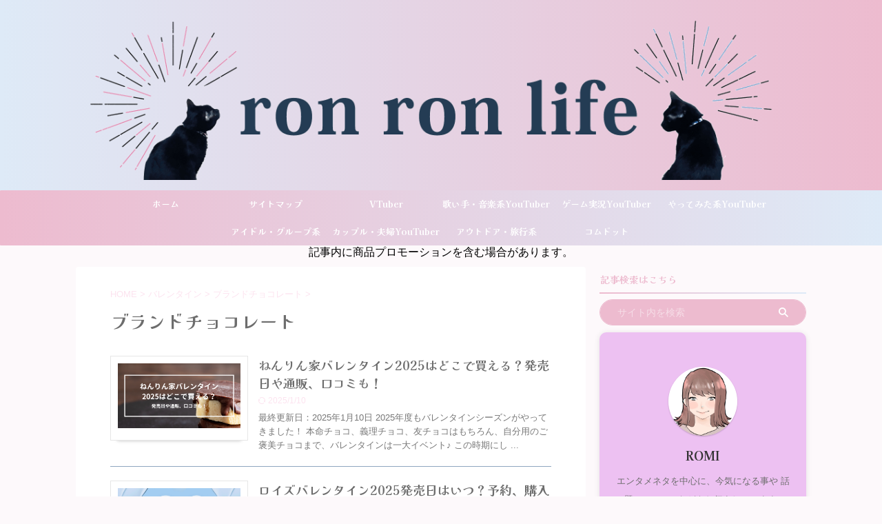

--- FILE ---
content_type: text/html; charset=UTF-8
request_url: https://ronron299.com/category/valentine/brandchocolate/
body_size: 19660
content:
<!DOCTYPE html>
<!--[if lt IE 7]>
<html class="ie6" lang="ja"> <![endif]-->
<!--[if IE 7]>
<html class="i7" lang="ja"> <![endif]-->
<!--[if IE 8]>
<html class="ie" lang="ja"> <![endif]-->
<!--[if gt IE 8]><!-->
<html lang="ja" class="s-navi-search-overlay ">
	<!--<![endif]-->
	<head prefix="og: http://ogp.me/ns# fb: http://ogp.me/ns/fb# article: http://ogp.me/ns/article#">
		
	<!-- Global site tag (gtag.js) - Google Analytics -->
	<script async src="https://www.googletagmanager.com/gtag/js?id=G-Z5TZ5VY5XF"></script>
	<script>
	  window.dataLayer = window.dataLayer || [];
	  function gtag(){dataLayer.push(arguments);}
	  gtag('js', new Date());

	  gtag('config', 'G-Z5TZ5VY5XF');
	</script>
			<meta charset="UTF-8" >
		<meta name="viewport" content="width=device-width,initial-scale=1.0,user-scalable=no,viewport-fit=cover">
		<meta name="format-detection" content="telephone=no" >
		<meta name="referrer" content="no-referrer-when-downgrade"/>

		
		<link rel="alternate" type="application/rss+xml" title="ron ron life RSS Feed" href="https://ronron299.com/feed/" />
		<link rel="pingback" href="https://ronron299.com/xmlrpc.php" >
		<!--[if lt IE 9]>
		<script src="https://ronron299.com/wp-content/themes/affinger/js/html5shiv.js"></script>
		<![endif]-->
				<meta name='robots' content='max-image-preview:large' />
<title>ブランドチョコレート | ron ron life</title>
<link rel='dns-prefetch' href='//ajax.googleapis.com' />

<!-- SEO SIMPLE PACK 3.6.2 -->
<link rel="canonical" href="https://ronron299.com/category/valentine/brandchocolate/">
<meta property="og:locale" content="ja_JP">
<meta property="og:type" content="website">
<meta property="og:image" content="https://ronron299.com/wp-content/uploads/2021/12/IMG_3077.jpg">
<meta property="og:title" content="ブランドチョコレート | ron ron life">
<meta property="og:url" content="https://ronron299.com/category/valentine/brandchocolate/">
<meta property="og:site_name" content="ron ron life">
<meta name="twitter:card" content="summary_large_image">
<!-- Google Analytics (gtag.js) -->
<script async src="https://www.googletagmanager.com/gtag/js?id=G-Z5TZ5VY5XF"></script>
<script>
	window.dataLayer = window.dataLayer || [];
	function gtag(){dataLayer.push(arguments);}
	gtag("js", new Date());
	gtag("config", "G-Z5TZ5VY5XF");
</script>
	<!-- / SEO SIMPLE PACK -->

<script type="text/javascript">
window._wpemojiSettings = {"baseUrl":"https:\/\/s.w.org\/images\/core\/emoji\/14.0.0\/72x72\/","ext":".png","svgUrl":"https:\/\/s.w.org\/images\/core\/emoji\/14.0.0\/svg\/","svgExt":".svg","source":{"concatemoji":"https:\/\/ronron299.com\/wp-includes\/js\/wp-emoji-release.min.js?ver=6.3.1"}};
/*! This file is auto-generated */
!function(i,n){var o,s,e;function c(e){try{var t={supportTests:e,timestamp:(new Date).valueOf()};sessionStorage.setItem(o,JSON.stringify(t))}catch(e){}}function p(e,t,n){e.clearRect(0,0,e.canvas.width,e.canvas.height),e.fillText(t,0,0);var t=new Uint32Array(e.getImageData(0,0,e.canvas.width,e.canvas.height).data),r=(e.clearRect(0,0,e.canvas.width,e.canvas.height),e.fillText(n,0,0),new Uint32Array(e.getImageData(0,0,e.canvas.width,e.canvas.height).data));return t.every(function(e,t){return e===r[t]})}function u(e,t,n){switch(t){case"flag":return n(e,"\ud83c\udff3\ufe0f\u200d\u26a7\ufe0f","\ud83c\udff3\ufe0f\u200b\u26a7\ufe0f")?!1:!n(e,"\ud83c\uddfa\ud83c\uddf3","\ud83c\uddfa\u200b\ud83c\uddf3")&&!n(e,"\ud83c\udff4\udb40\udc67\udb40\udc62\udb40\udc65\udb40\udc6e\udb40\udc67\udb40\udc7f","\ud83c\udff4\u200b\udb40\udc67\u200b\udb40\udc62\u200b\udb40\udc65\u200b\udb40\udc6e\u200b\udb40\udc67\u200b\udb40\udc7f");case"emoji":return!n(e,"\ud83e\udef1\ud83c\udffb\u200d\ud83e\udef2\ud83c\udfff","\ud83e\udef1\ud83c\udffb\u200b\ud83e\udef2\ud83c\udfff")}return!1}function f(e,t,n){var r="undefined"!=typeof WorkerGlobalScope&&self instanceof WorkerGlobalScope?new OffscreenCanvas(300,150):i.createElement("canvas"),a=r.getContext("2d",{willReadFrequently:!0}),o=(a.textBaseline="top",a.font="600 32px Arial",{});return e.forEach(function(e){o[e]=t(a,e,n)}),o}function t(e){var t=i.createElement("script");t.src=e,t.defer=!0,i.head.appendChild(t)}"undefined"!=typeof Promise&&(o="wpEmojiSettingsSupports",s=["flag","emoji"],n.supports={everything:!0,everythingExceptFlag:!0},e=new Promise(function(e){i.addEventListener("DOMContentLoaded",e,{once:!0})}),new Promise(function(t){var n=function(){try{var e=JSON.parse(sessionStorage.getItem(o));if("object"==typeof e&&"number"==typeof e.timestamp&&(new Date).valueOf()<e.timestamp+604800&&"object"==typeof e.supportTests)return e.supportTests}catch(e){}return null}();if(!n){if("undefined"!=typeof Worker&&"undefined"!=typeof OffscreenCanvas&&"undefined"!=typeof URL&&URL.createObjectURL&&"undefined"!=typeof Blob)try{var e="postMessage("+f.toString()+"("+[JSON.stringify(s),u.toString(),p.toString()].join(",")+"));",r=new Blob([e],{type:"text/javascript"}),a=new Worker(URL.createObjectURL(r),{name:"wpTestEmojiSupports"});return void(a.onmessage=function(e){c(n=e.data),a.terminate(),t(n)})}catch(e){}c(n=f(s,u,p))}t(n)}).then(function(e){for(var t in e)n.supports[t]=e[t],n.supports.everything=n.supports.everything&&n.supports[t],"flag"!==t&&(n.supports.everythingExceptFlag=n.supports.everythingExceptFlag&&n.supports[t]);n.supports.everythingExceptFlag=n.supports.everythingExceptFlag&&!n.supports.flag,n.DOMReady=!1,n.readyCallback=function(){n.DOMReady=!0}}).then(function(){return e}).then(function(){var e;n.supports.everything||(n.readyCallback(),(e=n.source||{}).concatemoji?t(e.concatemoji):e.wpemoji&&e.twemoji&&(t(e.twemoji),t(e.wpemoji)))}))}((window,document),window._wpemojiSettings);
</script>
<style type="text/css">
img.wp-smiley,
img.emoji {
	display: inline !important;
	border: none !important;
	box-shadow: none !important;
	height: 1em !important;
	width: 1em !important;
	margin: 0 0.07em !important;
	vertical-align: -0.1em !important;
	background: none !important;
	padding: 0 !important;
}
</style>
	<link rel='stylesheet' id='wp-block-library-css' href='https://ronron299.com/wp-includes/css/dist/block-library/style.min.css?ver=6.3.1' type='text/css' media='all' />
<link rel='stylesheet' id='quads-style-css-css' href='https://ronron299.com/wp-content/plugins/quick-adsense-reloaded/includes/gutenberg/dist/blocks.style.build.css?ver=2.0.78' type='text/css' media='all' />
<style id='classic-theme-styles-inline-css' type='text/css'>
/*! This file is auto-generated */
.wp-block-button__link{color:#fff;background-color:#32373c;border-radius:9999px;box-shadow:none;text-decoration:none;padding:calc(.667em + 2px) calc(1.333em + 2px);font-size:1.125em}.wp-block-file__button{background:#32373c;color:#fff;text-decoration:none}
</style>
<style id='global-styles-inline-css' type='text/css'>
body{--wp--preset--color--black: #000000;--wp--preset--color--cyan-bluish-gray: #abb8c3;--wp--preset--color--white: #ffffff;--wp--preset--color--pale-pink: #f78da7;--wp--preset--color--vivid-red: #cf2e2e;--wp--preset--color--luminous-vivid-orange: #ff6900;--wp--preset--color--luminous-vivid-amber: #fcb900;--wp--preset--color--light-green-cyan: #eefaff;--wp--preset--color--vivid-green-cyan: #00d084;--wp--preset--color--pale-cyan-blue: #1DA1F2;--wp--preset--color--vivid-cyan-blue: #1877f2;--wp--preset--color--vivid-purple: #9b51e0;--wp--preset--color--soft-red: #e92f3d;--wp--preset--color--light-grayish-red: #fdf0f2;--wp--preset--color--vivid-yellow: #ffc107;--wp--preset--color--very-pale-yellow: #fffde7;--wp--preset--color--very-light-gray: #fafafa;--wp--preset--color--very-dark-gray: #313131;--wp--preset--color--original-color-a: #e166f9;--wp--preset--color--original-color-b: #f4fff4;--wp--preset--color--original-color-c: #edbbcf;--wp--preset--color--original-color-d: #deeaf7;--wp--preset--gradient--vivid-cyan-blue-to-vivid-purple: linear-gradient(135deg,rgba(6,147,227,1) 0%,rgb(155,81,224) 100%);--wp--preset--gradient--light-green-cyan-to-vivid-green-cyan: linear-gradient(135deg,rgb(122,220,180) 0%,rgb(0,208,130) 100%);--wp--preset--gradient--luminous-vivid-amber-to-luminous-vivid-orange: linear-gradient(135deg,rgba(252,185,0,1) 0%,rgba(255,105,0,1) 100%);--wp--preset--gradient--luminous-vivid-orange-to-vivid-red: linear-gradient(135deg,rgba(255,105,0,1) 0%,rgb(207,46,46) 100%);--wp--preset--gradient--very-light-gray-to-cyan-bluish-gray: linear-gradient(135deg,rgb(238,238,238) 0%,rgb(169,184,195) 100%);--wp--preset--gradient--cool-to-warm-spectrum: linear-gradient(135deg,rgb(74,234,220) 0%,rgb(151,120,209) 20%,rgb(207,42,186) 40%,rgb(238,44,130) 60%,rgb(251,105,98) 80%,rgb(254,248,76) 100%);--wp--preset--gradient--blush-light-purple: linear-gradient(135deg,rgb(255,206,236) 0%,rgb(152,150,240) 100%);--wp--preset--gradient--blush-bordeaux: linear-gradient(135deg,rgb(254,205,165) 0%,rgb(254,45,45) 50%,rgb(107,0,62) 100%);--wp--preset--gradient--luminous-dusk: linear-gradient(135deg,rgb(255,203,112) 0%,rgb(199,81,192) 50%,rgb(65,88,208) 100%);--wp--preset--gradient--pale-ocean: linear-gradient(135deg,rgb(255,245,203) 0%,rgb(182,227,212) 50%,rgb(51,167,181) 100%);--wp--preset--gradient--electric-grass: linear-gradient(135deg,rgb(202,248,128) 0%,rgb(113,206,126) 100%);--wp--preset--gradient--midnight: linear-gradient(135deg,rgb(2,3,129) 0%,rgb(40,116,252) 100%);--wp--preset--font-size--small: 0.9px;--wp--preset--font-size--medium: 20px;--wp--preset--font-size--large: 1.5px;--wp--preset--font-size--x-large: 42px;--wp--preset--font-size--st-regular: 1px;--wp--preset--font-size--huge: 3px;--wp--preset--spacing--20: 0.44rem;--wp--preset--spacing--30: 0.67rem;--wp--preset--spacing--40: 1rem;--wp--preset--spacing--50: 1.5rem;--wp--preset--spacing--60: 2.25rem;--wp--preset--spacing--70: 3.38rem;--wp--preset--spacing--80: 5.06rem;--wp--preset--shadow--natural: 6px 6px 9px rgba(0, 0, 0, 0.2);--wp--preset--shadow--deep: 12px 12px 50px rgba(0, 0, 0, 0.4);--wp--preset--shadow--sharp: 6px 6px 0px rgba(0, 0, 0, 0.2);--wp--preset--shadow--outlined: 6px 6px 0px -3px rgba(255, 255, 255, 1), 6px 6px rgba(0, 0, 0, 1);--wp--preset--shadow--crisp: 6px 6px 0px rgba(0, 0, 0, 1);}:where(.is-layout-flex){gap: 0.5em;}:where(.is-layout-grid){gap: 0.5em;}body .is-layout-flow > .alignleft{float: left;margin-inline-start: 0;margin-inline-end: 2em;}body .is-layout-flow > .alignright{float: right;margin-inline-start: 2em;margin-inline-end: 0;}body .is-layout-flow > .aligncenter{margin-left: auto !important;margin-right: auto !important;}body .is-layout-constrained > .alignleft{float: left;margin-inline-start: 0;margin-inline-end: 2em;}body .is-layout-constrained > .alignright{float: right;margin-inline-start: 2em;margin-inline-end: 0;}body .is-layout-constrained > .aligncenter{margin-left: auto !important;margin-right: auto !important;}body .is-layout-constrained > :where(:not(.alignleft):not(.alignright):not(.alignfull)){max-width: var(--wp--style--global--content-size);margin-left: auto !important;margin-right: auto !important;}body .is-layout-constrained > .alignwide{max-width: var(--wp--style--global--wide-size);}body .is-layout-flex{display: flex;}body .is-layout-flex{flex-wrap: wrap;align-items: center;}body .is-layout-flex > *{margin: 0;}body .is-layout-grid{display: grid;}body .is-layout-grid > *{margin: 0;}:where(.wp-block-columns.is-layout-flex){gap: 2em;}:where(.wp-block-columns.is-layout-grid){gap: 2em;}:where(.wp-block-post-template.is-layout-flex){gap: 1.25em;}:where(.wp-block-post-template.is-layout-grid){gap: 1.25em;}.has-black-color{color: var(--wp--preset--color--black) !important;}.has-cyan-bluish-gray-color{color: var(--wp--preset--color--cyan-bluish-gray) !important;}.has-white-color{color: var(--wp--preset--color--white) !important;}.has-pale-pink-color{color: var(--wp--preset--color--pale-pink) !important;}.has-vivid-red-color{color: var(--wp--preset--color--vivid-red) !important;}.has-luminous-vivid-orange-color{color: var(--wp--preset--color--luminous-vivid-orange) !important;}.has-luminous-vivid-amber-color{color: var(--wp--preset--color--luminous-vivid-amber) !important;}.has-light-green-cyan-color{color: var(--wp--preset--color--light-green-cyan) !important;}.has-vivid-green-cyan-color{color: var(--wp--preset--color--vivid-green-cyan) !important;}.has-pale-cyan-blue-color{color: var(--wp--preset--color--pale-cyan-blue) !important;}.has-vivid-cyan-blue-color{color: var(--wp--preset--color--vivid-cyan-blue) !important;}.has-vivid-purple-color{color: var(--wp--preset--color--vivid-purple) !important;}.has-black-background-color{background-color: var(--wp--preset--color--black) !important;}.has-cyan-bluish-gray-background-color{background-color: var(--wp--preset--color--cyan-bluish-gray) !important;}.has-white-background-color{background-color: var(--wp--preset--color--white) !important;}.has-pale-pink-background-color{background-color: var(--wp--preset--color--pale-pink) !important;}.has-vivid-red-background-color{background-color: var(--wp--preset--color--vivid-red) !important;}.has-luminous-vivid-orange-background-color{background-color: var(--wp--preset--color--luminous-vivid-orange) !important;}.has-luminous-vivid-amber-background-color{background-color: var(--wp--preset--color--luminous-vivid-amber) !important;}.has-light-green-cyan-background-color{background-color: var(--wp--preset--color--light-green-cyan) !important;}.has-vivid-green-cyan-background-color{background-color: var(--wp--preset--color--vivid-green-cyan) !important;}.has-pale-cyan-blue-background-color{background-color: var(--wp--preset--color--pale-cyan-blue) !important;}.has-vivid-cyan-blue-background-color{background-color: var(--wp--preset--color--vivid-cyan-blue) !important;}.has-vivid-purple-background-color{background-color: var(--wp--preset--color--vivid-purple) !important;}.has-black-border-color{border-color: var(--wp--preset--color--black) !important;}.has-cyan-bluish-gray-border-color{border-color: var(--wp--preset--color--cyan-bluish-gray) !important;}.has-white-border-color{border-color: var(--wp--preset--color--white) !important;}.has-pale-pink-border-color{border-color: var(--wp--preset--color--pale-pink) !important;}.has-vivid-red-border-color{border-color: var(--wp--preset--color--vivid-red) !important;}.has-luminous-vivid-orange-border-color{border-color: var(--wp--preset--color--luminous-vivid-orange) !important;}.has-luminous-vivid-amber-border-color{border-color: var(--wp--preset--color--luminous-vivid-amber) !important;}.has-light-green-cyan-border-color{border-color: var(--wp--preset--color--light-green-cyan) !important;}.has-vivid-green-cyan-border-color{border-color: var(--wp--preset--color--vivid-green-cyan) !important;}.has-pale-cyan-blue-border-color{border-color: var(--wp--preset--color--pale-cyan-blue) !important;}.has-vivid-cyan-blue-border-color{border-color: var(--wp--preset--color--vivid-cyan-blue) !important;}.has-vivid-purple-border-color{border-color: var(--wp--preset--color--vivid-purple) !important;}.has-vivid-cyan-blue-to-vivid-purple-gradient-background{background: var(--wp--preset--gradient--vivid-cyan-blue-to-vivid-purple) !important;}.has-light-green-cyan-to-vivid-green-cyan-gradient-background{background: var(--wp--preset--gradient--light-green-cyan-to-vivid-green-cyan) !important;}.has-luminous-vivid-amber-to-luminous-vivid-orange-gradient-background{background: var(--wp--preset--gradient--luminous-vivid-amber-to-luminous-vivid-orange) !important;}.has-luminous-vivid-orange-to-vivid-red-gradient-background{background: var(--wp--preset--gradient--luminous-vivid-orange-to-vivid-red) !important;}.has-very-light-gray-to-cyan-bluish-gray-gradient-background{background: var(--wp--preset--gradient--very-light-gray-to-cyan-bluish-gray) !important;}.has-cool-to-warm-spectrum-gradient-background{background: var(--wp--preset--gradient--cool-to-warm-spectrum) !important;}.has-blush-light-purple-gradient-background{background: var(--wp--preset--gradient--blush-light-purple) !important;}.has-blush-bordeaux-gradient-background{background: var(--wp--preset--gradient--blush-bordeaux) !important;}.has-luminous-dusk-gradient-background{background: var(--wp--preset--gradient--luminous-dusk) !important;}.has-pale-ocean-gradient-background{background: var(--wp--preset--gradient--pale-ocean) !important;}.has-electric-grass-gradient-background{background: var(--wp--preset--gradient--electric-grass) !important;}.has-midnight-gradient-background{background: var(--wp--preset--gradient--midnight) !important;}.has-small-font-size{font-size: var(--wp--preset--font-size--small) !important;}.has-medium-font-size{font-size: var(--wp--preset--font-size--medium) !important;}.has-large-font-size{font-size: var(--wp--preset--font-size--large) !important;}.has-x-large-font-size{font-size: var(--wp--preset--font-size--x-large) !important;}
.wp-block-navigation a:where(:not(.wp-element-button)){color: inherit;}
:where(.wp-block-post-template.is-layout-flex){gap: 1.25em;}:where(.wp-block-post-template.is-layout-grid){gap: 1.25em;}
:where(.wp-block-columns.is-layout-flex){gap: 2em;}:where(.wp-block-columns.is-layout-grid){gap: 2em;}
.wp-block-pullquote{font-size: 1.5em;line-height: 1.6;}
</style>
<link rel='stylesheet' id='contact-form-7-css' href='https://ronron299.com/wp-content/plugins/contact-form-7/includes/css/styles.css?ver=5.9.8' type='text/css' media='all' />
<link rel='stylesheet' id='pz-linkcard-css' href='//ronron299.com/wp-content/uploads/pz-linkcard/style.css?ver=2.4.8.441' type='text/css' media='all' />
<link rel='stylesheet' id='normalize-css' href='https://ronron299.com/wp-content/themes/affinger/css/normalize.css?ver=1.5.9' type='text/css' media='all' />
<link rel='stylesheet' id='st_svg-css' href='https://ronron299.com/wp-content/themes/affinger/st_svg/style.css?ver=6.3.1' type='text/css' media='all' />
<link rel='stylesheet' id='slick-css' href='https://ronron299.com/wp-content/themes/affinger/vendor/slick/slick.css?ver=1.8.0' type='text/css' media='all' />
<link rel='stylesheet' id='slick-theme-css' href='https://ronron299.com/wp-content/themes/affinger/vendor/slick/slick-theme.css?ver=1.8.0' type='text/css' media='all' />
<link rel='stylesheet' id='fonts-googleapis-notosansjp-css' href='//fonts.googleapis.com/css?family=Noto+Sans+JP%3A400%2C700&#038;display=swap&#038;subset=japanese&#038;ver=6.3.1' type='text/css' media='all' />
<link rel='stylesheet' id='fonts-googleapis-custom-css' href='https://fonts.googleapis.com/css2?family=Kaisei+Opti%3Awght%40700&#038;ver=6.3.1#038;display=swap' type='text/css' media='all' />
<link rel='stylesheet' id='style-css' href='https://ronron299.com/wp-content/themes/affinger/style.css?ver=6.3.1' type='text/css' media='all' />
<link rel='stylesheet' id='child-style-css' href='https://ronron299.com/wp-content/themes/affinger-child/style.css?ver=6.3.1' type='text/css' media='all' />
<link rel='stylesheet' id='single-css' href='https://ronron299.com/wp-content/themes/affinger/st-rankcss.php' type='text/css' media='all' />
<link rel='stylesheet' id='pochipp-front-css' href='https://ronron299.com/wp-content/plugins/pochipp/dist/css/style.css?ver=1.10.1' type='text/css' media='all' />
<link rel='stylesheet' id='st-themecss-css' href='https://ronron299.com/wp-content/themes/affinger/st-themecss-loader.php?ver=6.3.1' type='text/css' media='all' />
<script type='text/javascript' src='//ajax.googleapis.com/ajax/libs/jquery/1.11.3/jquery.min.js?ver=1.11.3' id='jquery-js'></script>
<link rel="https://api.w.org/" href="https://ronron299.com/wp-json/" /><link rel="alternate" type="application/json" href="https://ronron299.com/wp-json/wp/v2/categories/84" /><script type='text/javascript'>document.cookie = 'quads_browser_width='+screen.width;</script><!-- Pochipp -->
<style id="pchpp_custom_style">:root{--pchpp-color-inline: #069A8E;--pchpp-color-custom: #5ca250;--pchpp-color-custom-2: #8e59e4;--pchpp-color-amazon: #f99a0c;--pchpp-color-rakuten: #e0423c;--pchpp-color-yahoo: #438ee8;--pchpp-inline-bg-color: var(--pchpp-color-inline);--pchpp-inline-txt-color: #fff;--pchpp-inline-shadow: 0 1px 4px -1px rgba(0, 0, 0, 0.2);--pchpp-inline-radius: 0px;--pchpp-inline-width: auto;}</style>
<script id="pchpp_vars">window.pchppVars = {};window.pchppVars.ajaxUrl = "https://ronron299.com/wp-admin/admin-ajax.php";window.pchppVars.ajaxNonce = "de35d11bde";</script>

<!-- / Pochipp -->
<meta name="thumbnail" content="https://ronron299.com/wp-content/uploads/2022/01/5004484A-1D7A-4292-B5AB-E3D970D1C11C.png">
<link rel="next" href="https://ronron299.com/category/valentine/brandchocolate/page/2/" />
<meta name="google-site-verification" content="rMbwbi0rWpzYrGZBWbQcVZoCHNVBlIQioc6oXXMzvPc " />
<script async src="https://pagead2.googlesyndication.com/pagead/js/adsbygoogle.js?client=ca-pub-3704799703946759"
     crossorigin="anonymous"></script>
<style type="text/css" id="custom-background-css">
body.custom-background { background-color: #fdf9fb; }
</style>
		<style type="text/css">
		/*<!-- rtoc -->*/
		.rtoc-mokuji-content {
			background-color: #ffffff;
		}

		.rtoc-mokuji-content.frame1 {
			border: 1px solid #ff7fa1;
		}

		.rtoc-mokuji-content #rtoc-mokuji-title {
			color: #ff7fa1;
		}

		.rtoc-mokuji-content .rtoc-mokuji li>a {
			color: #877179;
		}

		.rtoc-mokuji-content .mokuji_ul.level-1>.rtoc-item::before {
			background-color: #68d6cb !important;
		}

		.rtoc-mokuji-content .mokuji_ul.level-2>.rtoc-item::before {
			background-color: #68d6cb !important;
		}

		.rtoc-mokuji-content.frame2::before,
		.rtoc-mokuji-content.frame3,
		.rtoc-mokuji-content.frame4,
		.rtoc-mokuji-content.frame5 {
			border-color: #ff7fa1 !important;
		}

		.rtoc-mokuji-content.frame5::before,
		.rtoc-mokuji-content.frame5::after {
			background-color: #ff7fa1;
		}

		.widget_block #rtoc-mokuji-widget-wrapper .rtoc-mokuji.level-1 .rtoc-item.rtoc-current:after,
		.widget #rtoc-mokuji-widget-wrapper .rtoc-mokuji.level-1 .rtoc-item.rtoc-current:after,
		#scrollad #rtoc-mokuji-widget-wrapper .rtoc-mokuji.level-1 .rtoc-item.rtoc-current:after,
		#sideBarTracking #rtoc-mokuji-widget-wrapper .rtoc-mokuji.level-1 .rtoc-item.rtoc-current:after {
			background-color: #68d6cb !important;
		}

		.cls-1,
		.cls-2 {
			stroke: #ff7fa1;
		}

		.rtoc-mokuji-content .decimal_ol.level-2>.rtoc-item::before,
		.rtoc-mokuji-content .mokuji_ol.level-2>.rtoc-item::before,
		.rtoc-mokuji-content .decimal_ol.level-2>.rtoc-item::after,
		.rtoc-mokuji-content .decimal_ol.level-2>.rtoc-item::after {
			color: #68d6cb;
			background-color: #68d6cb;
		}

		.rtoc-mokuji-content .rtoc-mokuji.level-1>.rtoc-item::before {
			color: #68d6cb;
		}

		.rtoc-mokuji-content .decimal_ol>.rtoc-item::after {
			background-color: #68d6cb;
		}

		.rtoc-mokuji-content .decimal_ol>.rtoc-item::before {
			color: #68d6cb;
		}

		/*rtoc_return*/
		#rtoc_return a::before {
			background-image: url(https://ronron299.com/wp-content/plugins/rich-table-of-content/include/../img/rtoc_return.png);
		}

		#rtoc_return a {
			background-color: #ff7fa1 !important;
		}

		/* アクセントポイント */
		.rtoc-mokuji-content .level-1>.rtoc-item #rtocAC.accent-point::after {
			background-color: #68d6cb;
		}

		.rtoc-mokuji-content .level-2>.rtoc-item #rtocAC.accent-point::after {
			background-color: #68d6cb;
		}

		/* rtoc_addon */
			</style>
	<link rel="icon" href="https://ronron299.com/wp-content/uploads/2021/12/cropped-ronronrogo-32x32.png" sizes="32x32" />
<link rel="icon" href="https://ronron299.com/wp-content/uploads/2021/12/cropped-ronronrogo-192x192.png" sizes="192x192" />
<link rel="apple-touch-icon" href="https://ronron299.com/wp-content/uploads/2021/12/cropped-ronronrogo-180x180.png" />
<meta name="msapplication-TileImage" content="https://ronron299.com/wp-content/uploads/2021/12/cropped-ronronrogo-270x270.png" />
		<style type="text/css" id="wp-custom-css">
			販売員の身だしなみで一般的なのは、「清潔感」「清楚」「控えめ」などですが、他のコスチュームジュエリー販売員と差を付けたいなら、ぜひプラスしてほしいポイントがあります。

それは「メイク」「ヘアースタイル」「ジュエリー(商品)」です。

〇〇ショップのお姉さん！のようにぼんやりではなく、名前を呼んでもらえる販売員を目指すために、私が20年間継続し、成果を得たポイントをご紹介します。トーク力に加え、身だしなみスキルもしっかり磨きましょう！
コスチュームジュエリー販売員として他者と差がつく身だしなみ
メイクはシーズンごとに変えてみる


一般的な身だしなみにおいて、メイクは控えめであることが望ましいとされますが、私は注意されない程度に(笑)華やかなメイクで、出来ればシーズンごとに変えることをおすすめします！

シーズンごとに変える理由は、単に自分自身を使って季節感やトレンド感を演出できるからです。

ブランドショップだと主に制服だと思いますが、制服は変わるとしてもせいぜい年に２回。

ショップも平場にある場合は、季節感を演出できる大掛かりなディスプレイ変更は頻繁にないと思います(クリスマスくらいですかね？)

なので、季節感・トレンド感演出は販売員自身と新作のジュエリーに託されているんですね。

正直メイクまでこだわって都度変えている販売員はほとんどいないですが、私は春夏秋冬でイメージカラーを決めてメイクしていて、お客様に「あ～春らしいね、あったかくなってきたものね」と、春を感じて頂いたこともあります(笑)

[st-kaiwa1 r]じゃぁ毎日変化させよう！と思う方がいるかもしれませんが、節目の変化を感じられなくなるので、そこまで気を張る必要はないです(笑)[/st-kaiwa1]

これは本当に小さなことですが、こだわりを持って、自分自身を商品演出に使える販売員は、意識が高いことも認められ、他の販売員より１歩も２歩も前に出ることが出来ますよ！
ヘアースタイルは商品映えを意識
メイクの次に演出してほしいのがヘアースタイルです。

[st-kaiwa1 r]近年ではブランド自体のルールもさることながら、百貨店ルールも身だしなみに関しては大きく緩和されています。清潔感さえ守られていれば割と自由な風潮になっていますよ[/st-kaiwa1]

コスチュームジュエリーも百貨店に属することが多いですが、基本ルールさえ押さえていれば、おしゃれをした方がお客様のウケがいいのが今の流れですね。

おしゃれ＝流行りのヘアースタイルをしていれば問題ないか！ではなく、自分が１番魅せたい商品が映えるヘアースタイルを心掛けましょう。
ピアスやイヤリングをメインで魅せたいなら、耳が隠れる髪形はNGですし、ネックレスなら首元が隠れないようアップスタイルがおすすめです。
ショップでヘアーアクセサリーの取り扱いもあるようでしたら積極的にコーディネートしていきたいですね！

ヘアースタイルは視覚的に印象強く残る部分なので、若い層のお客様は特に注目してくれますよ！

自分が広告塔になって入店して頂ければ、大きな販売チャンスですし、販売員冥利につきますよね(笑)何を魅せたいかを考えたうえで、ヘアースタイルまで意識し、おしゃれと同時に入店客数アップも目指しましょう！
ジュエリーは定番以外のものを身につける


ご存じの通り、コスチュームジュエリーはデザイン性が売りです。

販売員はぜひ逃げ腰にならないでください(笑)

商品を身につけるときは、定番控えめデザインではなく、トレンド性の高いデザイン重視のものを身につけましょう！

販売員自身が身につけてないのに、お客様に「全然派手じゃないですよ！」なんて接客をしたところで、残念ながら何の説得力もありません。

大は小を兼ねるではないですが、派手な商品から控えめの商品に接客移行することはできても、控えめな商品から派手な商品に接客以降することは非常に困難です。

積極的に自分自身が着用モデルになることで、わざわざ説明しなくても視覚で商品を認識してもらうことができ、お客様のほうから「すごいのつけてるね！」と接客チャンスを与えてもらえることだってありますよ(笑)

[st-kaiwa1 r]私はこのパターンでアプローチに入る事がよくあります！大変ありがたいです(笑)[/st-kaiwa1]

商品は旬が命です。今魅せるべき商品をしっかり把握し、いつでも買えるものではなく、今しか買えないトレンド商品を着けこなし、積極的にご提案できる販売員になりましょう！
身だしなみで他の販売員に差を付けるポイントまとめ
身だしなみだけで他の販売員と差を付けるには
トレンドジュエリーと連動した、シーズン毎のメイクと魅せるヘアースタイルで、自分自身が商品の広告塔になる！
これがポイントになります。

おしゃれな販売員も、清楚な販売員も沢山みることはありますが、商品を軸に身だしなみを整えているコスチュームジュエリー販売員は、多く見かけることはなくごくごく少数です。

ですがその少数の販売員は、私が知る限りでは必ず結果を出しています。

もし周りにいるようでしたら、意識を変えてしっかり観察してみてください。

意識が高い販売員というのは、その人が身につけるだけで何倍もジュエリーが素敵に見え、商品価値をぐっと上げるんです。

ディスプレイはケースの中だけではありません、自分自身も商品を魅せるうえで必要不可欠であることを忘れず、他の販売員と区別され、名前で覚えてもらえる販売員を目指しましょうね！		</style>
				
<!-- OGP -->

<meta property="og:type" content="website">
<meta property="og:title" content="ron ron life">
<meta property="og:url" content="https://ronron299.com">
<meta property="og:description" content="">
<meta property="og:site_name" content="ron ron life">
<meta property="og:image" content="https://ronron299.com/wp-content/uploads/2022/01/5004484A-1D7A-4292-B5AB-E3D970D1C11C.png">


<!-- /OGP -->
		


<script>
	(function (window, document, $, undefined) {
		'use strict';

		var SlideBox = (function () {
			/**
			 * @param $element
			 *
			 * @constructor
			 */
			function SlideBox($element) {
				this._$element = $element;
			}

			SlideBox.prototype.$content = function () {
				return this._$element.find('[data-st-slidebox-content]');
			};

			SlideBox.prototype.$toggle = function () {
				return this._$element.find('[data-st-slidebox-toggle]');
			};

			SlideBox.prototype.$icon = function () {
				return this._$element.find('[data-st-slidebox-icon]');
			};

			SlideBox.prototype.$text = function () {
				return this._$element.find('[data-st-slidebox-text]');
			};

			SlideBox.prototype.is_expanded = function () {
				return !!(this._$element.filter('[data-st-slidebox-expanded="true"]').length);
			};

			SlideBox.prototype.expand = function () {
				var self = this;

				this.$content().slideDown()
					.promise()
					.then(function () {
						var $icon = self.$icon();
						var $text = self.$text();

						$icon.removeClass($icon.attr('data-st-slidebox-icon-collapsed'))
							.addClass($icon.attr('data-st-slidebox-icon-expanded'))

						$text.text($text.attr('data-st-slidebox-text-expanded'))

						self._$element.removeClass('is-collapsed')
							.addClass('is-expanded');

						self._$element.attr('data-st-slidebox-expanded', 'true');
					});
			};

			SlideBox.prototype.collapse = function () {
				var self = this;

				this.$content().slideUp()
					.promise()
					.then(function () {
						var $icon = self.$icon();
						var $text = self.$text();

						$icon.removeClass($icon.attr('data-st-slidebox-icon-expanded'))
							.addClass($icon.attr('data-st-slidebox-icon-collapsed'))

						$text.text($text.attr('data-st-slidebox-text-collapsed'))

						self._$element.removeClass('is-expanded')
							.addClass('is-collapsed');

						self._$element.attr('data-st-slidebox-expanded', 'false');
					});
			};

			SlideBox.prototype.toggle = function () {
				if (this.is_expanded()) {
					this.collapse();
				} else {
					this.expand();
				}
			};

			SlideBox.prototype.add_event_listeners = function () {
				var self = this;

				this.$toggle().on('click', function (event) {
					self.toggle();
				});
			};

			SlideBox.prototype.initialize = function () {
				this.add_event_listeners();
			};

			return SlideBox;
		}());

		function on_ready() {
			var slideBoxes = [];

			$('[data-st-slidebox]').each(function () {
				var $element = $(this);
				var slideBox = new SlideBox($element);

				slideBoxes.push(slideBox);

				slideBox.initialize();
			});

			return slideBoxes;
		}

		$(on_ready);
	}(window, window.document, jQuery));
</script>


<script>
	jQuery(function(){
		jQuery("#toc_container:not(:has(ul ul))").addClass("only-toc");
		jQuery(".st-ac-box ul:has(.cat-item)").each(function(){
			jQuery(this).addClass("st-ac-cat");
		});
	});
</script>

<script>
	jQuery(function(){
						jQuery('.st-star').parent('.rankh4').css('padding-bottom','5px'); // スターがある場合のランキング見出し調整
	});
</script>



	<script>
		$(function() {
			$('.is-style-st-paragraph-kaiwa').wrapInner('<span class="st-paragraph-kaiwa-text">');
		});
	</script>

	<script>
		$(function() {
			$('.is-style-st-paragraph-kaiwa-b').wrapInner('<span class="st-paragraph-kaiwa-text">');
		});
	</script>

<script>
	/* 段落スタイルを調整 */
	$(function() {
		$( '[class^="is-style-st-paragraph-"],[class*=" is-style-st-paragraph-"]' ).wrapInner( '<span class="st-noflex"></span>' );
	});
</script>

			</head>
	<body class="archive category category-brandchocolate category-84 custom-background not-front-page" >
				<div id="st-ami">
				<div id="wrapper" class="">
				<div id="wrapper-in">
					

<header id="st-headwide">
	<div id="header-full">
		<div id="headbox-bg">
			<div id="headbox">

					<nav id="s-navi" class="pcnone" data-st-nav data-st-nav-type="normal">
		<dl class="acordion is-active" data-st-nav-primary>
			<dt class="trigger">
				<p class="acordion_button"><span class="op op-menu has-text"><i class="st-fa st-svg-menu"></i></span></p>

									<p class="acordion_button acordion_button_search"><span class="op op-search"><i class="st-fa st-svg-search_s op-search-close"></i></span></p>
				
									<div id="st-mobile-logo"></div>
				
				<!-- 追加メニュー -->
				
				<!-- 追加メニュー2 -->
				
			</dt>

			<dd class="acordion_tree">
				<div class="acordion_tree_content">

					

												<div class="menu-%e3%83%95%e3%83%83%e3%82%bf%e3%83%bc-container"><ul id="menu-%e3%83%95%e3%83%83%e3%82%bf%e3%83%bc" class="menu"><li id="menu-item-1027" class="menu-item menu-item-type-post_type menu-item-object-page menu-item-1027"><a href="https://ronron299.com/uneishajyouhou/" data-wpel-link="internal"><span class="menu-item-label">運営者情報</span></a></li>
<li id="menu-item-1269" class="menu-item menu-item-type-post_type menu-item-object-page menu-item-1269"><a href="https://ronron299.com/sitemap/" data-wpel-link="internal"><span class="menu-item-label">サイトマップ</span></a></li>
<li id="menu-item-1270" class="menu-item menu-item-type-post_type menu-item-object-page menu-item-1270"><a href="https://ronron299.com/otoiawase/" data-wpel-link="internal"><span class="menu-item-label">お問い合わせ</span></a></li>
<li id="menu-item-1271" class="menu-item menu-item-type-post_type menu-item-object-page menu-item-1271"><a href="https://ronron299.com/privacypolicy/" data-wpel-link="internal"><span class="menu-item-label">プライバシーポリシー</span></a></li>
</ul></div>						<div class="clear"></div>

					
				</div>
			</dd>

							<dd class="acordion_search">
					<div class="acordion_search_content">
													<div id="search" class="search-custom-d">
	<form method="get" id="searchform" action="https://ronron299.com/">
		<label class="hidden" for="s">
					</label>
		<input type="text" placeholder="サイト内を検索" value="" name="s" id="s" />
		<input type="submit" value="&#xf002;" class="st-fa" id="searchsubmit" />
	</form>
</div>
<!-- /stinger -->
											</div>
				</dd>
					</dl>

					</nav>

									<div id="header-l">
						
						<div id="st-text-logo">
							
    
		
			<!-- キャプション -->
			
				          		 	 <p class="descr sitenametop">
           		     	           			 </p>
				
			
			<!-- ロゴ又はブログ名 -->
			          		  <p class="sitename"><a href="https://ronron299.com/" data-wpel-link="internal">
              		                    		  <img class="sitename-bottom" src="https://ronron299.com/wp-content/uploads/2021/12/toumeiPC.png" width="2200" height="500" alt="ron ron life">               		           		  </a></p>
        				<!-- ロゴ又はブログ名ここまで -->

		
	
						</div>
					</div><!-- /#header-l -->
				
				<div id="header-r" class="smanone">
					
				</div><!-- /#header-r -->

			</div><!-- /#headbox -->
		</div><!-- /#headbox-bg clearfix -->

		
		
		
		
			
	<div id="gazou-wide">
							<div id="st-menubox">
			<div id="st-menuwide">
				<nav class="smanone clearfix"><ul id="menu-home" class="menu"><li id="menu-item-1273" class="menu-item menu-item-type-custom menu-item-object-custom menu-item-home menu-item-1273"><a href="https://ronron299.com" data-wpel-link="internal">ホーム</a></li>
<li id="menu-item-2529" class="menu-item menu-item-type-post_type menu-item-object-page menu-item-2529"><a href="https://ronron299.com/sitemap/" data-wpel-link="internal">サイトマップ</a></li>
<li id="menu-item-2696" class="menu-item menu-item-type-taxonomy menu-item-object-category menu-item-2696"><a href="https://ronron299.com/category/youtuber/vtuber/" data-wpel-link="internal">VTuber</a></li>
<li id="menu-item-3230" class="menu-item menu-item-type-taxonomy menu-item-object-category menu-item-3230"><a href="https://ronron299.com/category/youtuber/utaite/" data-wpel-link="internal">歌い手・音楽系YouTuber</a></li>
<li id="menu-item-6526" class="menu-item menu-item-type-taxonomy menu-item-object-category menu-item-6526"><a href="https://ronron299.com/category/youtuber/ganezikkyouyoutuber/" data-wpel-link="internal">ゲーム実況YouTuber</a></li>
<li id="menu-item-6524" class="menu-item menu-item-type-taxonomy menu-item-object-category menu-item-6524"><a href="https://ronron299.com/category/youtuber/yattemitakeiyoutuber/" data-wpel-link="internal">やってみた系YouTuber</a></li>
<li id="menu-item-6525" class="menu-item menu-item-type-taxonomy menu-item-object-category menu-item-6525"><a href="https://ronron299.com/category/youtuber/idolgroupyoutuber/" data-wpel-link="internal">アイドル・グループ系YouTuber</a></li>
<li id="menu-item-6529" class="menu-item menu-item-type-taxonomy menu-item-object-category menu-item-6529"><a href="https://ronron299.com/category/youtuber/kappurukeiyoutuber/" data-wpel-link="internal">カップル・夫婦YouTuber</a></li>
<li id="menu-item-6530" class="menu-item menu-item-type-taxonomy menu-item-object-category menu-item-6530"><a href="https://ronron299.com/category/youtuber/campoutdooryoutuber/" data-wpel-link="internal">アウトドア・旅行系YouTuber</a></li>
<li id="menu-item-6527" class="menu-item menu-item-type-taxonomy menu-item-object-category menu-item-6527"><a href="https://ronron299.com/category/youtuber/comdotto/" data-wpel-link="internal">コムドット</a></li>
</ul></nav>			</div>
		</div>
			
		
			</div>
	

	
	<div id="st-header-under-widgets-box-wrap">
		<div id="st-header-under-widgets-box">
						<div id="text-3" class="st-header-under-widgets widget_text">			<div class="textwidget"><p><center>記事内に商品プロモーションを含む場合があります。</center></p>
</div>
		</div>		</div>
	</div>

	</div><!-- #header-full -->




</header>

					<div id="content-w">

					
					

<div id="content" class="clearfix">
    <div id="contentInner">
        <main>
            <article>
				
					<!--ぱんくず -->
					<div id="breadcrumb">
					<ol itemscope itemtype="http://schema.org/BreadcrumbList">
						<li itemprop="itemListElement" itemscope
      itemtype="http://schema.org/ListItem"><a href="https://ronron299.com" itemprop="item" data-wpel-link="internal"><span itemprop="name">HOME</span></a> > <meta itemprop="position" content="1" /></li>

															
												<li itemprop="itemListElement" itemscope
      itemtype="http://schema.org/ListItem"><a href="https://ronron299.com/category/valentine/" itemprop="item" data-wpel-link="internal">
								<span itemprop="name">バレンタイン</span> </a> &gt;
								<meta itemprop="position" content="2" />
							</li>
																	<li itemprop="itemListElement" itemscope
      itemtype="http://schema.org/ListItem"><a href="https://ronron299.com/category/valentine/brandchocolate/" itemprop="item" data-wpel-link="internal">
								<span itemprop="name">ブランドチョコレート</span> </a> &gt;
								<meta itemprop="position" content="3" />
							</li>
															</ol>
					</div>
					<!--/ ぱんくず -->
                                <div class="post">
                                                    <h1 class="entry-title">ブランドチョコレート</h1>
                        
			
							<div id="nocopy" >
					
									</div>
							
                        </div><!-- /post -->

			
					<aside>
                        <div class="kanren ">
					<dl class="clearfix">
			<dt><a href="https://ronron299.com/nenrinya-valentine-kounyuuhouhou/" data-wpel-link="internal">
											<img width="1200" height="630" src="https://ronron299.com/wp-content/uploads/2025/01/aikyatti-1-1.png" class="attachment-full size-full wp-post-image" alt="" decoding="async" fetchpriority="high" srcset="https://ronron299.com/wp-content/uploads/2025/01/aikyatti-1-1.png 1200w, https://ronron299.com/wp-content/uploads/2025/01/aikyatti-1-1-300x158.png 300w, https://ronron299.com/wp-content/uploads/2025/01/aikyatti-1-1-1024x538.png 1024w, https://ronron299.com/wp-content/uploads/2025/01/aikyatti-1-1-768x403.png 768w" sizes="(max-width: 1200px) 100vw, 1200px" />									</a></dt>
			<dd>
				
				<h3><a href="https://ronron299.com/nenrinya-valentine-kounyuuhouhou/" data-wpel-link="internal">
						ねんりん家バレンタイン2025はどこで買える？発売日や通販、口コミも！					</a></h3>

					<div class="blog_info">
		<p>
							<i class="st-fa st-svg-refresh"></i>2025/1/10										&nbsp;<span class="pcone">
										</span></p>
				</div>

					<div class="st-excerpt smanone">
		<p>最終更新日：2025年1月10日 2025年度もバレンタインシーズンがやってきました！ 本命チョコ、義理チョコ、友チョコはもちろん、自分用のご褒美チョコまで、バレンタインは一大イベント♪ この時期にし ... </p>
	</div>
							</dd>
		</dl>
					<dl class="clearfix">
			<dt><a href="https://ronron299.com/rouce-valentine-hatsubaibi-yoyaku/" data-wpel-link="internal">
											<img width="1200" height="630" src="https://ronron299.com/wp-content/uploads/2025/01/aikyatti-5-1.png" class="attachment-full size-full wp-post-image" alt="" decoding="async" srcset="https://ronron299.com/wp-content/uploads/2025/01/aikyatti-5-1.png 1200w, https://ronron299.com/wp-content/uploads/2025/01/aikyatti-5-1-300x158.png 300w, https://ronron299.com/wp-content/uploads/2025/01/aikyatti-5-1-1024x538.png 1024w, https://ronron299.com/wp-content/uploads/2025/01/aikyatti-5-1-768x403.png 768w" sizes="(max-width: 1200px) 100vw, 1200px" />									</a></dt>
			<dd>
				
				<h3><a href="https://ronron299.com/rouce-valentine-hatsubaibi-yoyaku/" data-wpel-link="internal">
						ロイズバレンタイン2025発売日はいつ？予約、購入方法や口コミも！					</a></h3>

					<div class="blog_info">
		<p>
							<i class="st-fa st-svg-refresh"></i>2025/1/28										&nbsp;<span class="pcone">
										</span></p>
				</div>

					<div class="st-excerpt smanone">
		<p>最終更新日：2025年1月28日 2025年度もバレンタインシーズンがやってきました！ 本命チョコ、義理チョコ、友チョコはもちろん、自分用のご褒美チョコまで、バレンタインは一大イベント♪ この時期にし ... </p>
	</div>
							</dd>
		</dl>
					<dl class="clearfix">
			<dt><a href="https://ronron299.com/letao-valentine-itsukara-yoyaku/" data-wpel-link="internal">
											<img width="1200" height="630" src="https://ronron299.com/wp-content/uploads/2025/01/aikyatti-6-1.png" class="attachment-full size-full wp-post-image" alt="" decoding="async" srcset="https://ronron299.com/wp-content/uploads/2025/01/aikyatti-6-1.png 1200w, https://ronron299.com/wp-content/uploads/2025/01/aikyatti-6-1-300x158.png 300w, https://ronron299.com/wp-content/uploads/2025/01/aikyatti-6-1-1024x538.png 1024w, https://ronron299.com/wp-content/uploads/2025/01/aikyatti-6-1-768x403.png 768w" sizes="(max-width: 1200px) 100vw, 1200px" />									</a></dt>
			<dd>
				
				<h3><a href="https://ronron299.com/letao-valentine-itsukara-yoyaku/" data-wpel-link="internal">
						ルタオバレンタイン2025発売日はいつ？予約、購入方法や口コミも！					</a></h3>

					<div class="blog_info">
		<p>
							<i class="st-fa st-svg-refresh"></i>2025/1/28										&nbsp;<span class="pcone">
										</span></p>
				</div>

					<div class="st-excerpt smanone">
		<p>最終更新日：2025年1月28日 2025年度もバレンタインシーズンがやってきました！ 本命チョコ、義理チョコ、友チョコはもちろん、自分用のご褒美チョコまで、バレンタインは一大イベント♪ この時期にし ... </p>
	</div>
							</dd>
		</dl>
					<dl class="clearfix">
			<dt><a href="https://ronron299.com/delrey-valentine-yoyaku-kounyuuhouhou/" data-wpel-link="internal">
											<img width="1200" height="630" src="https://ronron299.com/wp-content/uploads/2025/01/aikyatti-1-5.png" class="attachment-full size-full wp-post-image" alt="" decoding="async" srcset="https://ronron299.com/wp-content/uploads/2025/01/aikyatti-1-5.png 1200w, https://ronron299.com/wp-content/uploads/2025/01/aikyatti-1-5-300x158.png 300w, https://ronron299.com/wp-content/uploads/2025/01/aikyatti-1-5-1024x538.png 1024w, https://ronron299.com/wp-content/uploads/2025/01/aikyatti-1-5-768x403.png 768w" sizes="(max-width: 1200px) 100vw, 1200px" />									</a></dt>
			<dd>
				
				<h3><a href="https://ronron299.com/delrey-valentine-yoyaku-kounyuuhouhou/" data-wpel-link="internal">
						デルレイバレンタイン2025発売日はいつ？予約や購入方法、口コミも！					</a></h3>

					<div class="blog_info">
		<p>
							<i class="st-fa st-svg-refresh"></i>2025/1/29										&nbsp;<span class="pcone">
										</span></p>
				</div>

					<div class="st-excerpt smanone">
		<p>最終更新日：2025年1月29日 2025年度もバレンタインシーズンがやってきました！ この時期にしか買えないチョコも沢山発売されるので、楽しみですよね！ デルレイのバレンタインもその１つ！！ 202 ... </p>
	</div>
							</dd>
		</dl>
					<dl class="clearfix">
			<dt><a href="https://ronron299.com/jeanpaulhevin-valentinehatsubaibi-kutikomi/" data-wpel-link="internal">
											<img width="1200" height="630" src="https://ronron299.com/wp-content/uploads/2025/01/aikyatti-2-1-2.png" class="attachment-full size-full wp-post-image" alt="" decoding="async" srcset="https://ronron299.com/wp-content/uploads/2025/01/aikyatti-2-1-2.png 1200w, https://ronron299.com/wp-content/uploads/2025/01/aikyatti-2-1-2-300x158.png 300w, https://ronron299.com/wp-content/uploads/2025/01/aikyatti-2-1-2-1024x538.png 1024w, https://ronron299.com/wp-content/uploads/2025/01/aikyatti-2-1-2-768x403.png 768w" sizes="(max-width: 1200px) 100vw, 1200px" />									</a></dt>
			<dd>
				
				<h3><a href="https://ronron299.com/jeanpaulhevin-valentinehatsubaibi-kutikomi/" data-wpel-link="internal">
						ジャンポールエヴァンバレンタイン2025発売日はいつ？予約や購入方法、口コミも！					</a></h3>

					<div class="blog_info">
		<p>
							<i class="st-fa st-svg-refresh"></i>2025/1/29										&nbsp;<span class="pcone">
										</span></p>
				</div>

					<div class="st-excerpt smanone">
		<p>最終更新日：2025年1月29日 2025年度もバレンタインシーズンがやってきました！ この時期にしか買えないチョコレートも沢山発売されるので、楽しみですよね！ ジャンポールエヴァンのバレンタインもそ ... </p>
	</div>
							</dd>
		</dl>
					<dl class="clearfix">
			<dt><a href="https://ronron299.com/yokumoku-valentine-hatsubaibi-naiyou/" data-wpel-link="internal">
											<img width="1200" height="630" src="https://ronron299.com/wp-content/uploads/2025/01/aikyatti-3-1-2.png" class="attachment-full size-full wp-post-image" alt="" decoding="async" srcset="https://ronron299.com/wp-content/uploads/2025/01/aikyatti-3-1-2.png 1200w, https://ronron299.com/wp-content/uploads/2025/01/aikyatti-3-1-2-300x158.png 300w, https://ronron299.com/wp-content/uploads/2025/01/aikyatti-3-1-2-1024x538.png 1024w, https://ronron299.com/wp-content/uploads/2025/01/aikyatti-3-1-2-768x403.png 768w" sizes="(max-width: 1200px) 100vw, 1200px" />									</a></dt>
			<dd>
				
				<h3><a href="https://ronron299.com/yokumoku-valentine-hatsubaibi-naiyou/" data-wpel-link="internal">
						ヨックモックバレンタイン2025発売日は？予約や購入方法、口コミも！					</a></h3>

					<div class="blog_info">
		<p>
							<i class="st-fa st-svg-refresh"></i>2025/1/29										&nbsp;<span class="pcone">
										</span></p>
				</div>

					<div class="st-excerpt smanone">
		<p>最終更新日：2025年1月29日 2025年度もバレンタインシーズンがやってきました！ 本命チョコ、義理チョコ、友チョコはもちろん、自分用のご褒美チョコまで、バレンタインは一大イベント♪ この時期にし ... </p>
	</div>
							</dd>
		</dl>
					<dl class="clearfix">
			<dt><a href="https://ronron299.com/kihachi-valentine-hatsubaibi-yoyaku/" data-wpel-link="internal">
											<img width="1200" height="630" src="https://ronron299.com/wp-content/uploads/2025/01/aikyatti-4-1-1.png" class="attachment-full size-full wp-post-image" alt="" decoding="async" srcset="https://ronron299.com/wp-content/uploads/2025/01/aikyatti-4-1-1.png 1200w, https://ronron299.com/wp-content/uploads/2025/01/aikyatti-4-1-1-300x158.png 300w, https://ronron299.com/wp-content/uploads/2025/01/aikyatti-4-1-1-1024x538.png 1024w, https://ronron299.com/wp-content/uploads/2025/01/aikyatti-4-1-1-768x403.png 768w" sizes="(max-width: 1200px) 100vw, 1200px" />									</a></dt>
			<dd>
				
				<h3><a href="https://ronron299.com/kihachi-valentine-hatsubaibi-yoyaku/" data-wpel-link="internal">
						キハチバレンタイン2025の発売日は？予約、購入方法や口コミも！					</a></h3>

					<div class="blog_info">
		<p>
							<i class="st-fa st-svg-refresh"></i>2025/1/29										&nbsp;<span class="pcone">
										</span></p>
				</div>

					<div class="st-excerpt smanone">
		<p>最終更新日：2025年1月29日 2025年度もバレンタインシーズンがやってきました！ 本命チョコ、義理チョコ、友チョコはもちろん、自分用のご褒美チョコまで、バレンタインは一大イベント♪ この時期にし ... </p>
	</div>
							</dd>
		</dl>
					<dl class="clearfix">
			<dt><a href="https://ronron299.com/bernachon-valentine-doko-ziki-kutikomi/" data-wpel-link="internal">
											<img width="1200" height="630" src="https://ronron299.com/wp-content/uploads/2025/01/aikyatti-10-1.png" class="attachment-full size-full wp-post-image" alt="" decoding="async" srcset="https://ronron299.com/wp-content/uploads/2025/01/aikyatti-10-1.png 1200w, https://ronron299.com/wp-content/uploads/2025/01/aikyatti-10-1-300x158.png 300w, https://ronron299.com/wp-content/uploads/2025/01/aikyatti-10-1-1024x538.png 1024w, https://ronron299.com/wp-content/uploads/2025/01/aikyatti-10-1-768x403.png 768w" sizes="(max-width: 1200px) 100vw, 1200px" />									</a></dt>
			<dd>
				
				<h3><a href="https://ronron299.com/bernachon-valentine-doko-ziki-kutikomi/" data-wpel-link="internal">
						ベルナシオンバレンタイン2025はどこで買える？発売日や予約方法についても！					</a></h3>

					<div class="blog_info">
		<p>
							<i class="st-fa st-svg-refresh"></i>2025/1/30										&nbsp;<span class="pcone">
										</span></p>
				</div>

					<div class="st-excerpt smanone">
		<p>最終更新日：2025年1月30日 2025年度もバレンタインシーズンがやってきました！ この時期にしか買えないチョコも沢山発売されるので、楽しみですよね！ ベルナシオンのバレンタイン商品も、まさにその ... </p>
	</div>
							</dd>
		</dl>
					<dl class="clearfix">
			<dt><a href="https://ronron299.com/demel-valentine-yoyakukounyuu-itsu/" data-wpel-link="internal">
											<img width="1200" height="630" src="https://ronron299.com/wp-content/uploads/2025/01/aikyatti-1-6.png" class="attachment-full size-full wp-post-image" alt="" decoding="async" srcset="https://ronron299.com/wp-content/uploads/2025/01/aikyatti-1-6.png 1200w, https://ronron299.com/wp-content/uploads/2025/01/aikyatti-1-6-300x158.png 300w, https://ronron299.com/wp-content/uploads/2025/01/aikyatti-1-6-1024x538.png 1024w, https://ronron299.com/wp-content/uploads/2025/01/aikyatti-1-6-768x403.png 768w" sizes="(max-width: 1200px) 100vw, 1200px" />									</a></dt>
			<dd>
				
				<h3><a href="https://ronron299.com/demel-valentine-yoyakukounyuu-itsu/" data-wpel-link="internal">
						デメルバレンタイン2025はどこで買える？発売日や予約についても！					</a></h3>

					<div class="blog_info">
		<p>
							<i class="st-fa st-svg-refresh"></i>2025/1/31										&nbsp;<span class="pcone">
										</span></p>
				</div>

					<div class="st-excerpt smanone">
		<p>最終更新日：2025年1月31日 2025年度もバレンタインシーズンがやってきました！ 本命チョコ、義理チョコ、友チョコはもちろん、自分用のご褒美チョコまで、バレンタインは一大イベント♪ この時期にし ... </p>
	</div>
							</dd>
		</dl>
					<dl class="clearfix">
			<dt><a href="https://ronron299.com/gon-valentine-hatsubaibi-naiyou/" data-wpel-link="internal">
											<img width="1200" height="630" src="https://ronron299.com/wp-content/uploads/2025/01/aikyatti-2-1-3.png" class="attachment-full size-full wp-post-image" alt="" decoding="async" srcset="https://ronron299.com/wp-content/uploads/2025/01/aikyatti-2-1-3.png 1200w, https://ronron299.com/wp-content/uploads/2025/01/aikyatti-2-1-3-300x158.png 300w, https://ronron299.com/wp-content/uploads/2025/01/aikyatti-2-1-3-1024x538.png 1024w, https://ronron299.com/wp-content/uploads/2025/01/aikyatti-2-1-3-768x403.png 768w" sizes="(max-width: 1200px) 100vw, 1200px" />									</a></dt>
			<dd>
				
				<h3><a href="https://ronron299.com/gon-valentine-hatsubaibi-naiyou/" data-wpel-link="internal">
						ゴンチャロフバレンタイン2025はどこで買える？発売日や予約についても！					</a></h3>

					<div class="blog_info">
		<p>
							<i class="st-fa st-svg-refresh"></i>2025/1/31										&nbsp;<span class="pcone">
										</span></p>
				</div>

					<div class="st-excerpt smanone">
		<p>最終更新日：2025年1月31日 2025年度もバレンタインシーズンがやってきました！ この時期にしか買えないチョコも沢山発売されるので、楽しみですよね！ ゴンチャロフのバレンタインもその１つ。 20 ... </p>
	</div>
							</dd>
		</dl>
	</div>
                       		<div class="st-pagelink">
		<div class="st-pagelink-in">
		<span aria-current="page" class="page-numbers current">1</span>
<a class="page-numbers" href="https://ronron299.com/category/valentine/brandchocolate/page/2/" data-wpel-link="internal">2</a>
<a class="next page-numbers" href="https://ronron299.com/category/valentine/brandchocolate/page/2/" data-wpel-link="internal">Next &raquo;</a>		</div>
	</div>
					</aside>

			
		
		

			
            </article>
        </main>
    </div>
    <!-- /#contentInner -->
    <div id="side">
	<aside>

					<div class="side-topad">
				<div id="search-2" class="side-widgets widget_search"><p class="st-widgets-title"><span>記事検索はこちら</span></p><div id="search" class="search-custom-d">
	<form method="get" id="searchform" action="https://ronron299.com/">
		<label class="hidden" for="s">
					</label>
		<input type="text" placeholder="サイト内を検索" value="" name="s" id="s" />
		<input type="submit" value="&#xf002;" class="st-fa" id="searchsubmit" />
	</form>
</div>
<!-- /stinger -->
</div><div id="authorst_widget-3" class="side-widgets widget_authorst_widget"><div class="st-author-box st-author-master">

<div class="st-author-profile">
		<div class="st-author-profile-avatar">
					<img src="https://ronron299.com/wp-content/uploads/2021/12/E760FCB5-39FC-4659-976C-102FC10ED505.jpeg" width="150px" height="150px">
			</div>

	<div class="post st-author-profile-content">
		<p class="st-author-nickname">ROMI</p>
		<p class="st-author-description">エンタメネタを中心に、今気になる事や
話題のニュースなどをお伝えしています♪</p>
		<div class="sns">
			<ul class="profile-sns clearfix">

				
				
				
				
				
				
				
				
			</ul>
		</div>
					<div class="rankstlink-r2">
				<p class="no-reflection"><a href="https://ronron299.com/uneishajyouhou/" data-wpel-link="internal">詳しくはコチラ</a></p>
			</div>
			</div>
</div>
</div></div>
		<div id="st_custom_html_widget-12" class="widget_text side-widgets widget_st_custom_html_widget">
		
		<div class="textwidget custom-html-widget">
			<script async src="https://pagead2.googlesyndication.com/pagead/js/adsbygoogle.js?client=ca-pub-3704799703946759"
     crossorigin="anonymous"></script>
<ins class="adsbygoogle"
     style="display:block"
     data-ad-format="autorelaxed"
     data-ad-client="ca-pub-3704799703946759"
     data-ad-slot="1402523498"></ins>
<script>
     (adsbygoogle = window.adsbygoogle || []).push({});
</script>		</div>

		</div>
					</div>
		
							
					<div id="mybox">
				<div id="newentry_widget-2" class="side-widgets widget_newentry_widget"><p class="st-widgets-title st-side-widgetsmenu"><span>新着記事一覧</span></p><div class="newentrybox"><div class="kanren ">
										<dl class="clearfix">
				<dt><a href="https://ronron299.com/toakapro-kashu-kikkake/" data-wpel-link="internal">
													<img width="1200" height="630" src="https://ronron299.com/wp-content/uploads/2025/08/aikyatti-3.png" class="attachment-full size-full wp-post-image" alt="" decoding="async" srcset="https://ronron299.com/wp-content/uploads/2025/08/aikyatti-3.png 1200w, https://ronron299.com/wp-content/uploads/2025/08/aikyatti-3-300x158.png 300w, https://ronron299.com/wp-content/uploads/2025/08/aikyatti-3-1024x538.png 1024w, https://ronron299.com/wp-content/uploads/2025/08/aikyatti-3-768x403.png 768w" sizes="(max-width: 1200px) 100vw, 1200px" />											</a></dt>
				<dd>
					
					<h5 class="kanren-t"><a href="https://ronron299.com/toakapro-kashu-kikkake/" data-wpel-link="internal">十明(とあか)の本名やプロフ！歌手になったきっかけ、おすすめ動画も紹介！</a></h5>
						<div class="blog_info">
		<p>
							<i class="st-fa st-svg-clock-o"></i>2025/8/5					</p>
	</div>
														</dd>
			</dl>
								<dl class="clearfix">
				<dt><a href="https://ronron299.com/okinawazindannatononitijyouprokazokukousei/" data-wpel-link="internal">
													<img width="1200" height="630" src="https://ronron299.com/wp-content/uploads/2025/08/aikyatti-2.png" class="attachment-full size-full wp-post-image" alt="" decoding="async" srcset="https://ronron299.com/wp-content/uploads/2025/08/aikyatti-2.png 1200w, https://ronron299.com/wp-content/uploads/2025/08/aikyatti-2-300x158.png 300w, https://ronron299.com/wp-content/uploads/2025/08/aikyatti-2-1024x538.png 1024w, https://ronron299.com/wp-content/uploads/2025/08/aikyatti-2-768x403.png 768w" sizes="(max-width: 1200px) 100vw, 1200px" />											</a></dt>
				<dd>
					
					<h5 class="kanren-t"><a href="https://ronron299.com/okinawazindannatononitijyouprokazokukousei/" data-wpel-link="internal">沖縄人旦那との日常【TikTok】家族構成・プロフ・おすすめ動画紹介！</a></h5>
						<div class="blog_info">
		<p>
							<i class="st-fa st-svg-clock-o"></i>2025/8/3					</p>
	</div>
														</dd>
			</dl>
								<dl class="clearfix">
				<dt><a href="https://ronron299.com/eigakansousinnosukepro/" data-wpel-link="internal">
													<img width="1200" height="630" src="https://ronron299.com/wp-content/uploads/2025/08/aikyatti-1.png" class="attachment-full size-full wp-post-image" alt="" decoding="async" srcset="https://ronron299.com/wp-content/uploads/2025/08/aikyatti-1.png 1200w, https://ronron299.com/wp-content/uploads/2025/08/aikyatti-1-300x158.png 300w, https://ronron299.com/wp-content/uploads/2025/08/aikyatti-1-1024x538.png 1024w, https://ronron299.com/wp-content/uploads/2025/08/aikyatti-1-768x403.png 768w" sizes="(max-width: 1200px) 100vw, 1200px" />											</a></dt>
				<dd>
					
					<h5 class="kanren-t"><a href="https://ronron299.com/eigakansousinnosukepro/" data-wpel-link="internal">映画感想「しんのすけ」は何者？本名・経歴・おすすめ動画まとめ！</a></h5>
						<div class="blog_info">
		<p>
							<i class="st-fa st-svg-clock-o"></i>2025/8/3					</p>
	</div>
														</dd>
			</dl>
								<dl class="clearfix">
				<dt><a href="https://ronron299.com/nagahamahina-seikei-koukou-pro/" data-wpel-link="internal">
													<img width="1200" height="630" src="https://ronron299.com/wp-content/uploads/2025/07/aikyatti.png" class="attachment-full size-full wp-post-image" alt="" decoding="async" srcset="https://ronron299.com/wp-content/uploads/2025/07/aikyatti.png 1200w, https://ronron299.com/wp-content/uploads/2025/07/aikyatti-300x158.png 300w, https://ronron299.com/wp-content/uploads/2025/07/aikyatti-1024x538.png 1024w, https://ronron299.com/wp-content/uploads/2025/07/aikyatti-768x403.png 768w" sizes="(max-width: 1200px) 100vw, 1200px" />											</a></dt>
				<dd>
					
					<h5 class="kanren-t"><a href="https://ronron299.com/nagahamahina-seikei-koukou-pro/" data-wpel-link="internal">長浜広奈はアイテープ？整形？高校や本名、プロフィールまとめ！</a></h5>
						<div class="blog_info">
		<p>
							<i class="st-fa st-svg-clock-o"></i>2025/7/29					</p>
	</div>
														</dd>
			</dl>
								<dl class="clearfix">
				<dt><a href="https://ronron299.com/afromask-kao-nenrei-nenshu/" data-wpel-link="internal">
													<img width="1200" height="630" src="https://ronron299.com/wp-content/uploads/2024/05/758408F7-AE1C-4F85-9325-3D830B0CCA33.png" class="attachment-full size-full wp-post-image" alt="" decoding="async" srcset="https://ronron299.com/wp-content/uploads/2024/05/758408F7-AE1C-4F85-9325-3D830B0CCA33.png 1200w, https://ronron299.com/wp-content/uploads/2024/05/758408F7-AE1C-4F85-9325-3D830B0CCA33-300x158.png 300w, https://ronron299.com/wp-content/uploads/2024/05/758408F7-AE1C-4F85-9325-3D830B0CCA33-1024x538.png 1024w, https://ronron299.com/wp-content/uploads/2024/05/758408F7-AE1C-4F85-9325-3D830B0CCA33-768x403.png 768w" sizes="(max-width: 1200px) 100vw, 1200px" />											</a></dt>
				<dd>
					
					<h5 class="kanren-t"><a href="https://ronron299.com/afromask-kao-nenrei-nenshu/" data-wpel-link="internal">アフロマスクの顔は？年齢や本名、年収と仕事についても詳しく！</a></h5>
						<div class="blog_info">
		<p>
							<i class="st-fa st-svg-clock-o"></i>2024/5/1					</p>
	</div>
														</dd>
			</dl>
					</div>
</div></div><div id="block-6" class="side-widgets widget_block"><div class="wp-block-group is-layout-flow wp-block-group-is-layout-flow"><div class="wp-block-group__inner-container"><h2 class="wp-block-heading">カテゴリー</h2><ul class="wp-block-categories-list wp-block-categories">	<li class="cat-item cat-item-89"><a href="https://ronron299.com/category/gwodekake/" data-wpel-link="internal">GWお出かけ情報</a>
</li>
	<li class="cat-item cat-item-104"><a href="https://ronron299.com/category/tiktoker/" data-wpel-link="internal">TikToker</a>
</li>
	<li class="cat-item cat-item-38"><a href="https://ronron299.com/category/youtuber/vtuber/" data-wpel-link="internal">VTuber</a>
</li>
	<li class="cat-item cat-item-87"><a href="https://ronron299.com/category/valentine/%e3%81%8a%e3%81%99%e3%81%99%e3%82%81%e3%83%90%e3%83%ac%e3%83%b3%e3%82%bf%e3%82%a4%e3%83%b3%e3%81%be%e3%81%a8%e3%82%81/" data-wpel-link="internal">おすすめバレンタインまとめ</a>
</li>
	<li class="cat-item cat-item-62"><a href="https://ronron299.com/category/fukubukuro/osusumematome/" data-wpel-link="internal">おすすめ福袋まとめ</a>
</li>
	<li class="cat-item cat-item-51"><a href="https://ronron299.com/category/fukubukuro/okashi/" data-wpel-link="internal">お菓子・スイーツ福袋</a>
</li>
	<li class="cat-item cat-item-48"><a href="https://ronron299.com/category/fukubukuro/sonota/" data-wpel-link="internal">その他福袋</a>
</li>
	<li class="cat-item cat-item-72"><a href="https://ronron299.com/category/youtuber/yattemitakeiyoutuber/" data-wpel-link="internal">やってみた系YouTuber</a>
</li>
	<li class="cat-item cat-item-80"><a href="https://ronron299.com/category/youtuber/idolgroupyoutuber/" data-wpel-link="internal">アイドル・グループ系YouTuber</a>
</li>
	<li class="cat-item cat-item-71"><a href="https://ronron299.com/category/youtuber/campoutdooryoutuber/" data-wpel-link="internal">アウトドア・旅行系YouTuber</a>
</li>
	<li class="cat-item cat-item-66"><a href="https://ronron299.com/category/hatsuuri/outlethatsuuri/" data-wpel-link="internal">アウトレット初売り</a>
</li>
	<li class="cat-item cat-item-47"><a href="https://ronron299.com/category/fukubukuro/accessory/" data-wpel-link="internal">アクセサリー福袋</a>
</li>
	<li class="cat-item cat-item-43"><a href="https://ronron299.com/category/fukubukuro/apparel/" data-wpel-link="internal">アパレル福袋</a>
</li>
	<li class="cat-item cat-item-101"><a href="https://ronron299.com/category/youtuber/%e3%82%a4%e3%83%a9%e3%82%b9%e3%83%88%e3%83%bb%e3%82%a2%e3%83%8b%e3%83%a1%e7%b3%bbyoutuber/" data-wpel-link="internal">イラスト・アニメ系YouTuber</a>
</li>
	<li class="cat-item cat-item-41"><a href="https://ronron299.com/category/entame/" data-wpel-link="internal">エンタメ</a>
</li>
	<li class="cat-item cat-item-99"><a href="https://ronron299.com/category/%e3%82%ab%e3%82%a6%e3%83%b3%e3%83%88%e3%83%80%e3%82%a6%e3%83%b3%e3%82%a4%e3%83%99%e3%83%b3%e3%83%88/" data-wpel-link="internal">カウントダウンイベント</a>
</li>
	<li class="cat-item cat-item-68"><a href="https://ronron299.com/category/youtuber/kappurukeiyoutuber/" data-wpel-link="internal">カップル・夫婦YouTuber</a>
</li>
	<li class="cat-item cat-item-77"><a href="https://ronron299.com/category/youtuber/kidsyoutuber/" data-wpel-link="internal">キッズYouTuber</a>
</li>
	<li class="cat-item cat-item-83"><a href="https://ronron299.com/category/valentine/characterchocolate/" data-wpel-link="internal">キャラクターチョコレート</a>
</li>
	<li class="cat-item cat-item-45"><a href="https://ronron299.com/category/fukubukuro/character/" data-wpel-link="internal">キャラクター福袋</a>
</li>
	<li class="cat-item cat-item-56"><a href="https://ronron299.com/category/fukubukuro/game/" data-wpel-link="internal">ゲーム・アニメ・おもちゃ福袋</a>
</li>
	<li class="cat-item cat-item-69"><a href="https://ronron299.com/category/youtuber/ganezikkyouyoutuber/" data-wpel-link="internal">ゲーム実況YouTuber</a>
</li>
	<li class="cat-item cat-item-74"><a href="https://ronron299.com/category/youtuber/comdotto/" data-wpel-link="internal">コムドット</a>
</li>
	<li class="cat-item cat-item-59"><a href="https://ronron299.com/category/fukubukuro/%e3%82%b3%e3%83%bc%e3%83%92%e3%83%bc/" data-wpel-link="internal">コーヒー福袋</a>
</li>
	<li class="cat-item cat-item-54"><a href="https://ronron299.com/category/fukubukuro/sports-outdoor/" data-wpel-link="internal">スポーツ・アウトドア福袋</a>
</li>
	<li class="cat-item cat-item-78"><a href="https://ronron299.com/category/youtuber/sportsyoutuber/" data-wpel-link="internal">スポーツ系YouTuber</a>
</li>
	<li class="cat-item cat-item-98"><a href="https://ronron299.com/category/hatsuuri/superdrugstore/" data-wpel-link="internal">スーパー・ドラッグストア初売り</a>
</li>
	<li class="cat-item cat-item-44"><a href="https://ronron299.com/category/fukubukuro/bag-shoes/" data-wpel-link="internal">バッグ・シューズ・小物福袋</a>
</li>
	<li class="cat-item cat-item-85"><a href="https://ronron299.com/category/valentine/valentineevent/" data-wpel-link="internal">バレンタインイベント・催事</a>
</li>
	<li class="cat-item cat-item-73"><a href="https://ronron299.com/category/youtuber/businesskeiyoutuber/" data-wpel-link="internal">ビジネス・社会系YouTuber</a>
</li>
	<li class="cat-item cat-item-81"><a href="https://ronron299.com/category/youtuber/familyyoutuber/" data-wpel-link="internal">ファミリー系YouTuber</a>
</li>
	<li class="cat-item cat-item-84 current-cat"><a aria-current="page" href="https://ronron299.com/category/valentine/brandchocolate/" data-wpel-link="internal">ブランドチョコレート</a>
</li>
	<li class="cat-item cat-item-57"><a href="https://ronron299.com/category/fukubukuro/%e3%83%9a%e3%83%83%e3%83%88/" data-wpel-link="internal">ペット用品福袋</a>
</li>
	<li class="cat-item cat-item-52"><a href="https://ronron299.com/category/fukubukuro/hotel/" data-wpel-link="internal">ホテル福袋</a>
</li>
	<li class="cat-item cat-item-79"><a href="https://ronron299.com/category/youtuber/horroryoutuber/" data-wpel-link="internal">ホラー・オカルト系YouTuber</a>
</li>
	<li class="cat-item cat-item-100"><a href="https://ronron299.com/category/youtuber/%e3%83%ac%e3%83%93%e3%83%a5%e3%83%bc%e7%b3%bbyoutuber/" data-wpel-link="internal">レビュー系YouTuber</a>
</li>
	<li class="cat-item cat-item-97"><a href="https://ronron299.com/category/%e5%88%9d%e6%97%a5%e3%81%ae%e5%87%ba%e3%81%8a%e3%81%99%e3%81%99%e3%82%81%e3%82%b9%e3%83%9d%e3%83%83%e3%83%88/" data-wpel-link="internal">初日の出おすすめスポット</a>
</li>
	<li class="cat-item cat-item-86"><a href="https://ronron299.com/category/youtuber/doubutsukei/" data-wpel-link="internal">動物系YouTuber</a>
</li>
	<li class="cat-item cat-item-58"><a href="https://ronron299.com/category/fukubukuro/%e5%8c%96%e7%b2%a7%e5%93%81/" data-wpel-link="internal">化粧品・コスメ福袋</a>
</li>
	<li class="cat-item cat-item-75"><a href="https://ronron299.com/category/youtuber/uranaiyoutuber/" data-wpel-link="internal">占い系YouTuber</a>
</li>
	<li class="cat-item cat-item-65"><a href="https://ronron299.com/category/hatsuuri/shougyoushisetsuhatsuuri/" data-wpel-link="internal">商業施設初売り</a>
</li>
	<li class="cat-item cat-item-46"><a href="https://ronron299.com/category/fukubukuro/gaishoku/" data-wpel-link="internal">外食店系福袋</a>
</li>
	<li class="cat-item cat-item-102"><a href="https://ronron299.com/category/yozakuralightup/" data-wpel-link="internal">夜桜ライトアップスポット</a>
</li>
	<li class="cat-item cat-item-53"><a href="https://ronron299.com/category/fukubukuro/kids/" data-wpel-link="internal">子供服・キッズ福袋</a>
</li>
	<li class="cat-item cat-item-55"><a href="https://ronron299.com/category/fukubukuro/kaden/" data-wpel-link="internal">家電福袋</a>
</li>
	<li class="cat-item cat-item-67"><a href="https://ronron299.com/category/hatsuuri/kadenryouhantenhatsuuri/" data-wpel-link="internal">家電量販店初売り</a>
</li>
	<li class="cat-item cat-item-61"><a href="https://ronron299.com/category/fukubukuro/%e6%89%8b%e8%8a%b8%e3%83%bb%e3%83%8f%e3%83%b3%e3%83%89%e3%83%a1%e3%82%a4%e3%83%89/" data-wpel-link="internal">手芸・ハンドメイド福袋</a>
</li>
	<li class="cat-item cat-item-76"><a href="https://ronron299.com/category/youtuber/kurashiryouriyoutuber/" data-wpel-link="internal">暮らし・料理系YouTuber</a>
</li>
	<li class="cat-item cat-item-39"><a href="https://ronron299.com/category/youtuber/utaite/" data-wpel-link="internal">歌い手・音楽系YouTuber</a>
</li>
	<li class="cat-item cat-item-49"><a href="https://ronron299.com/category/fukubukuro/seikatsuzakka/" data-wpel-link="internal">生活雑貨福袋</a>
</li>
	<li class="cat-item cat-item-64"><a href="https://ronron299.com/category/hatsuuri/hyakkatenhatsuuri/" data-wpel-link="internal">百貨店初売り</a>
</li>
	<li class="cat-item cat-item-70"><a href="https://ronron299.com/category/youtuber/biyoukeiyoutuber/" data-wpel-link="internal">美容系YouTuber</a>
</li>
	<li class="cat-item cat-item-95"><a href="https://ronron299.com/category/hanabitaikai/hanabi10gatsu/" data-wpel-link="internal">花火10月,11月</a>
</li>
	<li class="cat-item cat-item-103"><a href="https://ronron299.com/category/hanabitaikai/%e8%8a%b1%e7%81%ab5%e6%9c%88/" data-wpel-link="internal">花火5月</a>
</li>
	<li class="cat-item cat-item-91"><a href="https://ronron299.com/category/hanabitaikai/hanabi6gatsu/" data-wpel-link="internal">花火6月</a>
</li>
	<li class="cat-item cat-item-92"><a href="https://ronron299.com/category/hanabitaikai/hanabi7gatsu/" data-wpel-link="internal">花火7月</a>
</li>
	<li class="cat-item cat-item-93"><a href="https://ronron299.com/category/hanabitaikai/hanabi8gatsu/" data-wpel-link="internal">花火8月</a>
</li>
	<li class="cat-item cat-item-94"><a href="https://ronron299.com/category/hanabitaikai/hanabi9gatsu/" data-wpel-link="internal">花火9月</a>
</li>
	<li class="cat-item cat-item-1"><a href="https://ronron299.com/category/hanbai/" data-wpel-link="internal">販売</a>
</li>
	<li class="cat-item cat-item-88"><a href="https://ronron299.com/category/hanbaitenjyouhou/" data-wpel-link="internal">販売店情報</a>
</li>
	<li class="cat-item cat-item-63"><a href="https://ronron299.com/category/hatsuuri/kurumahanbaiten/" data-wpel-link="internal">車販売店初売り</a>
</li>
	<li class="cat-item cat-item-60"><a href="https://ronron299.com/category/fukubukuro/%e9%a3%9f%e5%93%81/" data-wpel-link="internal">食品福袋</a>
</li>
	<li class="cat-item cat-item-50"><a href="https://ronron299.com/category/fukubukuro/shokki/" data-wpel-link="internal">食器福袋</a>
</li>
</ul></div></div></div><div id="block-5" class="side-widgets widget_block"><div class="wp-block-group is-layout-flow wp-block-group-is-layout-flow"><div class="wp-block-group__inner-container"><h2 class="wp-block-heading">アーカイブ</h2><ul class="wp-block-archives-list wp-block-archives">	<li><a href="https://ronron299.com/2025/08/" data-wpel-link="internal">2025年8月</a></li>
	<li><a href="https://ronron299.com/2025/07/" data-wpel-link="internal">2025年7月</a></li>
	<li><a href="https://ronron299.com/2024/05/" data-wpel-link="internal">2024年5月</a></li>
	<li><a href="https://ronron299.com/2024/04/" data-wpel-link="internal">2024年4月</a></li>
	<li><a href="https://ronron299.com/2024/03/" data-wpel-link="internal">2024年3月</a></li>
	<li><a href="https://ronron299.com/2024/02/" data-wpel-link="internal">2024年2月</a></li>
	<li><a href="https://ronron299.com/2024/01/" data-wpel-link="internal">2024年1月</a></li>
	<li><a href="https://ronron299.com/2023/12/" data-wpel-link="internal">2023年12月</a></li>
	<li><a href="https://ronron299.com/2023/11/" data-wpel-link="internal">2023年11月</a></li>
	<li><a href="https://ronron299.com/2023/10/" data-wpel-link="internal">2023年10月</a></li>
	<li><a href="https://ronron299.com/2023/09/" data-wpel-link="internal">2023年9月</a></li>
	<li><a href="https://ronron299.com/2023/08/" data-wpel-link="internal">2023年8月</a></li>
	<li><a href="https://ronron299.com/2023/07/" data-wpel-link="internal">2023年7月</a></li>
	<li><a href="https://ronron299.com/2023/06/" data-wpel-link="internal">2023年6月</a></li>
	<li><a href="https://ronron299.com/2023/05/" data-wpel-link="internal">2023年5月</a></li>
	<li><a href="https://ronron299.com/2023/04/" data-wpel-link="internal">2023年4月</a></li>
	<li><a href="https://ronron299.com/2023/03/" data-wpel-link="internal">2023年3月</a></li>
	<li><a href="https://ronron299.com/2023/02/" data-wpel-link="internal">2023年2月</a></li>
	<li><a href="https://ronron299.com/2023/01/" data-wpel-link="internal">2023年1月</a></li>
	<li><a href="https://ronron299.com/2022/12/" data-wpel-link="internal">2022年12月</a></li>
	<li><a href="https://ronron299.com/2022/11/" data-wpel-link="internal">2022年11月</a></li>
	<li><a href="https://ronron299.com/2022/10/" data-wpel-link="internal">2022年10月</a></li>
	<li><a href="https://ronron299.com/2022/09/" data-wpel-link="internal">2022年9月</a></li>
	<li><a href="https://ronron299.com/2022/08/" data-wpel-link="internal">2022年8月</a></li>
	<li><a href="https://ronron299.com/2022/07/" data-wpel-link="internal">2022年7月</a></li>
	<li><a href="https://ronron299.com/2022/01/" data-wpel-link="internal">2022年1月</a></li>
	<li><a href="https://ronron299.com/2021/12/" data-wpel-link="internal">2021年12月</a></li>
</ul></div></div></div>			</div>
		
		<div id="scrollad">
						<!--ここにgoogleアドセンスコードを貼ると規約違反になるので注意して下さい-->
			
		</div>
	</aside>
</div>
<!-- /#side -->
</div>
<!--/#content -->
</div><!-- /contentw -->



<footer>
	<div id="footer">
		<div id="footer-wrapper">
			<div id="footer-in">
				<div class="footermenubox clearfix "><ul id="menu-%e3%83%95%e3%83%83%e3%82%bf%e3%83%bc-1" class="footermenust"><li class="menu-item menu-item-type-post_type menu-item-object-page menu-item-1027"><a href="https://ronron299.com/uneishajyouhou/" data-wpel-link="internal">運営者情報</a></li>
<li class="menu-item menu-item-type-post_type menu-item-object-page menu-item-1269"><a href="https://ronron299.com/sitemap/" data-wpel-link="internal">サイトマップ</a></li>
<li class="menu-item menu-item-type-post_type menu-item-object-page menu-item-1270"><a href="https://ronron299.com/otoiawase/" data-wpel-link="internal">お問い合わせ</a></li>
<li class="menu-item menu-item-type-post_type menu-item-object-page menu-item-1271"><a href="https://ronron299.com/privacypolicy/" data-wpel-link="internal">プライバシーポリシー</a></li>
</ul></div>
									<div id="st-footer-logo-wrapper">
						
	<div id="st-text-logo">

		
							<p class="footer-description st-text-logo-top">
					<a href="https://ronron299.com/" data-wpel-link="internal"></a>
				</p>
			
			<h3 class="footerlogo st-text-logo-bottom">
									<a href="https://ronron299.com/" data-wpel-link="internal">
				
											<img src="https://ronron299.com/wp-content/uploads/2021/12/toumeiPC.png" width="2200" height="500" alt="ron ron life">					
									</a>
							</h3>

		
	</div>


	<div class="st-footer-tel">
		
	</div>
					</div>
				
				<p class="copyr"><small>&copy; 2026 ron ron life</small></p>			</div>
		</div>
	</div>
</footer>
</div>
<!-- /#wrapperin -->
</div>
<!-- /#wrapper -->
</div><!-- /#st-ami -->
<script type="text/javascript">
var adstir_vars = {
  ver: "4.0",
  type: "wipe",
  app_id: "MEDIA-47837f73",
  ad_spot: 1,
  center: false
};
</script>
<script type="text/javascript" src="https://js.ad-stir.com/js/adstir.js"></script>
<script>
var pochippSaleData = {
	amazon:{"start":"","end":"","text":""},
	rakuten:{"start":"","end":"","text":""},
	yahoo:{"start":"","end":"","text":""},
};
</script>
	<!-- Matomo --><script type="text/javascript">
var _paq = window._paq = window._paq || [];
_paq.push(['trackPageView']);_paq.push(['enableLinkTracking']);_paq.push(['alwaysUseSendBeacon']);_paq.push(['setTrackerUrl', "\/\/ronron299.com\/wp-content\/plugins\/matomo\/app\/matomo.php"]);_paq.push(['setSiteId', '1']);var d=document, g=d.createElement('script'), s=d.getElementsByTagName('script')[0];
g.type='text/javascript'; g.async=true; g.src="\/\/ronron299.com\/wp-content\/uploads\/matomo\/matomo.js"; s.parentNode.insertBefore(g,s);
</script>
<!-- End Matomo Code --><script>

</script><link rel='stylesheet' id='rtoc_style-css' href='https://ronron299.com/wp-content/plugins/rich-table-of-content/css/rtoc_style.css?ver=6.3.1' type='text/css' media='all' />
<link rel='stylesheet' id='rtoc_nsj-css' href='https://fonts.googleapis.com/css2?family=Noto+Sans+JP%3Awght%40100%3B400%3B700&#038;display=swap&#038;ver=6.3.1' type='text/css' media='all' />
<script type='text/javascript' id='rtoc_js-js-extra'>
/* <![CDATA[ */
var rtocScrollAnimation = {"rtocScrollAnimation":"on"};
var rtocBackButton = {"rtocBackButton":"off"};
var rtocBackDisplayPC = {"rtocBackDisplayPC":""};
var rtocOpenText = {"rtocOpenText":"OPEN"};
var rtocCloseText = {"rtocCloseText":"CLOSE"};
/* ]]> */
</script>
<script type='text/javascript' src='https://ronron299.com/wp-content/plugins/rich-table-of-content/js/rtoc_common.js?ver=6.3.1' id='rtoc_js-js'></script>
<script type='text/javascript' src='https://ronron299.com/wp-content/plugins/rich-table-of-content/js/rtoc_scroll.js?ver=6.3.1' id='rtoc_js_scroll-js'></script>
<script type='text/javascript' src='https://ronron299.com/wp-content/plugins/rich-table-of-content/js/rtoc_highlight.js?ver=6.3.1' id='rtoc_js_highlight-js'></script>
<script type='text/javascript' src='https://ronron299.com/wp-includes/js/dist/vendor/wp-polyfill-inert.min.js?ver=3.1.2' id='wp-polyfill-inert-js'></script>
<script type='text/javascript' src='https://ronron299.com/wp-includes/js/dist/vendor/regenerator-runtime.min.js?ver=0.13.11' id='regenerator-runtime-js'></script>
<script type='text/javascript' src='https://ronron299.com/wp-includes/js/dist/vendor/wp-polyfill.min.js?ver=3.15.0' id='wp-polyfill-js'></script>
<script type='text/javascript' src='https://ronron299.com/wp-includes/js/dist/hooks.min.js?ver=c6aec9a8d4e5a5d543a1' id='wp-hooks-js'></script>
<script type='text/javascript' src='https://ronron299.com/wp-includes/js/dist/i18n.min.js?ver=7701b0c3857f914212ef' id='wp-i18n-js'></script>
<script id="wp-i18n-js-after" type="text/javascript">
wp.i18n.setLocaleData( { 'text direction\u0004ltr': [ 'ltr' ] } );
</script>
<script type='text/javascript' src='https://ronron299.com/wp-content/plugins/contact-form-7/includes/swv/js/index.js?ver=5.9.8' id='swv-js'></script>
<script type='text/javascript' id='contact-form-7-js-extra'>
/* <![CDATA[ */
var wpcf7 = {"api":{"root":"https:\/\/ronron299.com\/wp-json\/","namespace":"contact-form-7\/v1"}};
/* ]]> */
</script>
<script type='text/javascript' id='contact-form-7-js-translations'>
( function( domain, translations ) {
	var localeData = translations.locale_data[ domain ] || translations.locale_data.messages;
	localeData[""].domain = domain;
	wp.i18n.setLocaleData( localeData, domain );
} )( "contact-form-7", {"translation-revision-date":"2024-07-17 08:16:16+0000","generator":"GlotPress\/4.0.1","domain":"messages","locale_data":{"messages":{"":{"domain":"messages","plural-forms":"nplurals=1; plural=0;","lang":"ja_JP"},"This contact form is placed in the wrong place.":["\u3053\u306e\u30b3\u30f3\u30bf\u30af\u30c8\u30d5\u30a9\u30fc\u30e0\u306f\u9593\u9055\u3063\u305f\u4f4d\u7f6e\u306b\u7f6e\u304b\u308c\u3066\u3044\u307e\u3059\u3002"],"Error:":["\u30a8\u30e9\u30fc:"]}},"comment":{"reference":"includes\/js\/index.js"}} );
</script>
<script type='text/javascript' src='https://ronron299.com/wp-content/plugins/contact-form-7/includes/js/index.js?ver=5.9.8' id='contact-form-7-js'></script>
<script type='text/javascript' src='https://ronron299.com/wp-content/plugins/ad-invalid-click-protector/assets/js/js.cookie.min.js?ver=3.0.0' id='js-cookie-js'></script>
<script type='text/javascript' src='https://ronron299.com/wp-content/plugins/ad-invalid-click-protector/assets/js/jquery.iframetracker.min.js?ver=2.1.0' id='js-iframe-tracker-js'></script>
<script type='text/javascript' id='aicp-js-extra'>
/* <![CDATA[ */
var AICP = {"ajaxurl":"https:\/\/ronron299.com\/wp-admin\/admin-ajax.php","nonce":"445a8776b5","ip":"168.62.28.65","clickLimit":"3","clickCounterCookieExp":"3","banDuration":"7","countryBlockCheck":"No","banCountryList":""};
/* ]]> */
</script>
<script type='text/javascript' src='https://ronron299.com/wp-content/plugins/ad-invalid-click-protector/assets/js/aicp.min.js?ver=1.0' id='aicp-js'></script>
<script type='text/javascript' src='https://ronron299.com/wp-content/themes/affinger/vendor/slick/slick.js?ver=1.5.9' id='slick-js'></script>
<script type='text/javascript' id='base-js-extra'>
/* <![CDATA[ */
var ST = {"ajax_url":"https:\/\/ronron299.com\/wp-admin\/admin-ajax.php","expand_accordion_menu":"","sidemenu_accordion":"","is_mobile":""};
/* ]]> */
</script>
<script type='text/javascript' src='https://ronron299.com/wp-content/themes/affinger/js/base.js?ver=6.3.1' id='base-js'></script>
<script type='text/javascript' src='https://ronron299.com/wp-content/themes/affinger/js/scroll.js?ver=6.3.1' id='scroll-js'></script>
<script type='text/javascript' src='https://ronron299.com/wp-content/themes/affinger/js/st-copy-text.js?ver=6.3.1' id='st-copy-text-js'></script>
<script type='text/javascript' src='https://ronron299.com/wp-content/plugins/quick-adsense-reloaded/assets/js/ads.js?ver=2.0.78' id='quads-ads-js'></script>
					<div id="page-top"><a href="#wrapper" class="st-fa st-svg-angle-up"></a></div>
		</body></html><!-- WP Fastest Cache file was created in 0.13495707511902 seconds, on 14-01-26 7:59:57 -->

--- FILE ---
content_type: text/html; charset=utf-8
request_url: https://www.google.com/recaptcha/api2/aframe
body_size: 269
content:
<!DOCTYPE HTML><html><head><meta http-equiv="content-type" content="text/html; charset=UTF-8"></head><body><script nonce="TSJmL6JjVXHU2QrX3Mb7aw">/** Anti-fraud and anti-abuse applications only. See google.com/recaptcha */ try{var clients={'sodar':'https://pagead2.googlesyndication.com/pagead/sodar?'};window.addEventListener("message",function(a){try{if(a.source===window.parent){var b=JSON.parse(a.data);var c=clients[b['id']];if(c){var d=document.createElement('img');d.src=c+b['params']+'&rc='+(localStorage.getItem("rc::a")?sessionStorage.getItem("rc::b"):"");window.document.body.appendChild(d);sessionStorage.setItem("rc::e",parseInt(sessionStorage.getItem("rc::e")||0)+1);localStorage.setItem("rc::h",'1768635791685');}}}catch(b){}});window.parent.postMessage("_grecaptcha_ready", "*");}catch(b){}</script></body></html>